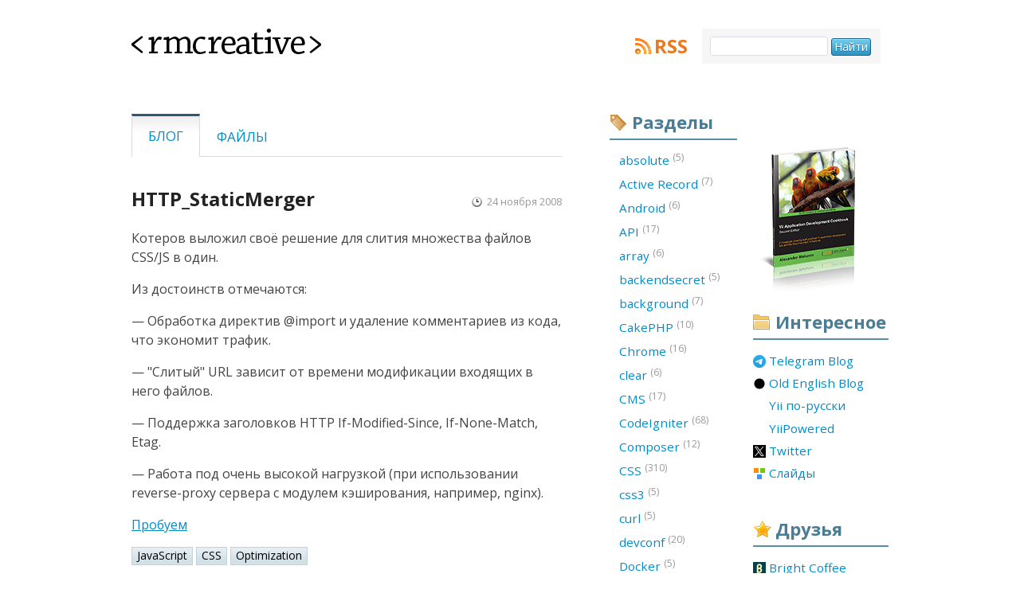

--- FILE ---
content_type: text/html; charset=UTF-8
request_url: https://rmcreative.ru/blog/post/http_staticmerger
body_size: 6682
content:
<!doctype html>
<html lang="ru">
<head>
			<!-- Google tag (gtag.js) -->
		<script async src="https://www.googletagmanager.com/gtag/js?id=G-W3NWHC1ST5"></script>
		<script>
		window.dataLayer = window.dataLayer || [];
		function gtag(){dataLayer.push(arguments);}
		gtag('js', new Date());

		gtag('config', 'G-W3NWHC1ST5');
		</script>
    

	<!-- www.phpied.com/conditional-comments-block-downloads/ -->
	<!--[if IE]><![endif]-->
    <meta charset="utf-8" />
    <link rel="stylesheet" type="text/css" href="/assets/1801cba2/main.css" />
<link rel="stylesheet" type="text/css" href="/assets/a71ac22/print.css" media="print" />
<link rel="stylesheet" type="text/css" href="/assets/9e94c7ac/handheld.css" media="handheld" />
<link rel="stylesheet" type="text/css" href="/assets/7c5d1836/skins/simple/style.css" />
<link rel="stylesheet" type="text/css" href="/js/markitup/comment/style.css" />
<style type="text/css">
/*<![CDATA[*/
.iconized a {
	padding-left: 20px;
	background: no-repeat 0 50%;
	height: 16px;

	display:-moz-inline-stack;
	display:inline-block;
	_overflow:hidden;
	*zoom:1;
	*display:inline;
}
/*]]>*/
</style>
<script type="text/javascript" src="/assets/1c3ce1c5/jquery.min.js"></script>
<script type="text/javascript" src="/assets/fe9fd43d/modernizr-1.5.min.js"></script>
<script type="text/javascript" src="/assets/7c5d1836/jquery.markitup.js"></script>
<script type="text/javascript" src="/js/markitup/comment/set.js"></script>
<title>HTTP_StaticMerger - RMCreative</title>
    <meta name="description" content="Александр Макаров о веб-разработке. Статьи и обзоры о языках программирования, серверных технологиях, системах управления контентом."/>
	<meta name="author" content="Александр Макаров">
    <meta name="keywords" content="css, javascript, php, soft, типограф, типографика, Yii" />
    <meta name="robots" content="index, follow" />
    <meta name="revisit-after" content="1 Day" />
	<meta name="viewport" content="width=540" />

    <link rel="shortcut icon" type="image/x-icon" href="/favicon.ico" />


	<link rel="openid.server" href="https://www.myopenid.com/server">
	<link rel="openid.delegate" href="https://alex-makarov.myopenid.com/">

    <link rel="alternate" type="application/rss+xml" title="RMCreative" href="https://feeds.rmcreative.ru/rmcreative" />

	<!--[if IE]>
	<link rel="stylesheet" type="text/css" href="/css/ie.css" />
	<![endif]-->
</head>

<!--[if lt IE 7 ]> <body class="ie6"> <![endif]-->
<!--[if IE 7 ]>    <body class="ie7"> <![endif]-->
<!--[if IE 8 ]>    <body class="ie8"> <![endif]-->
<!--[if IE 9 ]>    <body class="ie9"> <![endif]-->
<!--[if (gt IE 9)|!(IE)]><!--> <body> <!--<![endif]-->

<div class="wrapper">
		<div class="header">
			<h1><a href="/"><span></span>&lt;rmcreative&gt;</a></h1>

			<div class="block rss">
				<a class="title" href="http://feeds.rmcreative.ru/rmcreative">RSS</a>
			</div>

			<form class="search" id="searchbox_006237035567373325440:1fmpay-ptqg" action="https://www.google.com/search">
            <fieldset>
                <span class="nobr">
                    <input type="hidden" name="cx" value="006237035567373325440:1fmpay-ptqg"/>
                    <input id="search_input" name="q" type="text" size="20" maxlength="256"/>
                    <input id="search_submit" type="submit" name="sa" value="Найти"/>
                    <input type="hidden" name="cof" value="FORID:0"/>
                </span>
            </fieldset>
        </form>

		</div>
		<div class="content">
			<ul class="menu filters" id="yw0">
<li class="active"><a href="/blog">Блог</a></li>
<li><a href="/files">Файлы</a></li>
</ul>
			<article class="post">
<h2>
    	    HTTP_StaticMerger    </h2>
<p class="created_on">24 ноября 2008</p>
  <div class="text">
	<p>Котеров выложил своё решение для слития множества файлов CSS/JS в один.</p>

<p>Из достоинств отмечаются:</p>

<p>— Обработка директив @import и удаление комментариев из кода, что экономит трафик.</p>

<p>— "Слитый" URL зависит от времени модификации входящих в него файлов.</p>

<p>— Поддержка заголовков HTTP If-Modified-Since, If-None-Match, Etag.</p>

<p>— Работа под очень высокой нагрузкой (при использовании reverse-proxy сервера с модулем кэширования, например, nginx).</p>

<p><a href="http://dklab.ru/lib/HTTP_StaticMerger/">Пробуем</a></p>
</div>

<ul class="tags inline">
			<li><a href="/blog/tag/JavaScript">JavaScript</a></li>
			<li><a href="/blog/tag/CSS">CSS</a></li>
			<li><a href="/blog/tag/Optimization">Optimization</a></li>
	</ul>



<div class="share">
</div>
</article>

<div id="comments" class="comments">

<h3>
	Комментарии
	<a href="/blog/post/http_staticmerger/rss" class="rss">RSS</a>
	<span class="email">
		<a id="comments-by-email" href="#comments-by-email">по email</a>
		<input type="text" value="" name="subscribe-email" id="subscribe-email" />		<a id="comments-by-email-subscribe" href="#subscribe">OK</a>
	</span>
	<b class="border-notch notch"></b>
	<b class="notch"></b>
</h3>

<script>
(function(){
	var input = $("input[name=subscribe-email]");
	var label = $("#comments-by-email");
	var button = $("#comments-by-email-subscribe");

	button.hide();
	input.hide();

	label.click(function(e){
		e.preventDefault();
		button.toggle();
		input.toggle();
	});

	$(".comments .email").hover(function(){
		button.show();
		input.show();
	},function(){});

	button.click(function(e){
		e.preventDefault();
		$.ajax({
			type: "GET",
			url: "/blog/subscribe/"+input.val()+"/1170",
			success: function(data){
				if(!data){
					input.css("border", "1px solid #f00");
				}
				else {
					input.css("border", "1px solid #dcdfe6");
					button.hide();
					input.hide();
					label.html(":)");
				}
			},
			error: function(){
				input.css("border", "1px solid #f00");
			}
		});
	});
})();
</script>

<ol>

<li class="comment first" id="c897">
		<div class="head">
  <a class="cid" title="Постоянная ссылка на комментарий" href="/blog/post/http_staticmerger#c897">№897</a>  <div class="avatar">
	  <img alt="Артём Курапов" src="https://www.gravatar.com/avatar/283eb10bea1e63bc7adca15085806136?s=36&amp;r=PG&amp;d=identicon" />  </div>

	<a class="author" href="http://kurapov.name">Артём Курапов</a>	<span class="date">24 нояб. 2008 г., 18:05:49</span>

  <div class="adm-panel">
      </div>
	</div>
  <div class="text"><p>Не ахти решение. Всё-равно файлы через php посылаются.</p>

<p>Я чуток по-другому делал.</p>

<p>http://kurapov.name/technology/web/cache_js_with_gzip</p>

<p>Там ещё проблема что например tinymce так не подключишь - он ищет всё остальное относительно себя.</p>
</div>
</li>

<li class="comment" id="c898">
		<div class="head">
  <a class="cid" title="Постоянная ссылка на комментарий" href="/blog/post/http_staticmerger#c898">№898</a>  <div class="avatar">
	  <img alt="Sam" src="https://www.gravatar.com/avatar/c13375ba1016846e39bc0e48260d0bb1?s=36&amp;r=PG&amp;d=identicon" />  </div>

	<a class="author" href="https://rmcreative.ru/">Sam</a>	<span class="date">24 нояб. 2008 г., 18:19:51</span>

  <div class="adm-panel">
      </div>
	</div>
  <div class="text"><p>И не только tinymce. Вообще тут проблема, если на разных страницах разные файлы.</p>
</div>
</li>

<li class="comment" id="c899">
		<div class="head">
  <a class="cid" title="Постоянная ссылка на комментарий" href="/blog/post/http_staticmerger#c899">№899</a>  <div class="avatar">
	  <img alt="Q-Zma" src="https://www.gravatar.com/avatar/bdca7e19d21354bc6538472528d335a9?s=36&amp;r=PG&amp;d=identicon" />  </div>

	<a class="author" href="http://q-zma@q-zma.com">Q-Zma</a>	<span class="date">24 нояб. 2008 г., 19:30:20</span>

  <div class="adm-panel">
      </div>
	</div>
  <div class="text"><p>а я юзаю <a href="https://code.google.com/p/minify/">minify</a></p>
</div>
</li>

<li class="comment" id="c902">
		<div class="head">
  <a class="cid" title="Постоянная ссылка на комментарий" href="/blog/post/http_staticmerger#c902">№902</a>  <div class="avatar">
	  <img alt="ОБРАЩЕНИЕ РЕКТОРА" src="https://www.gravatar.com/avatar/1df06112d1e48f47520a1e0f844d401a?s=36&amp;r=PG&amp;d=identicon" />  </div>

	<a class="author" href="https://texho.blogspot.com">ОБРАЩЕНИЕ РЕКТОРА</a>	<span class="date">24 нояб. 2008 г., 23:57:38</span>

  <div class="adm-panel">
      </div>
	</div>
  <div class="text"><p>Хмм, нужно попробовать. Я просто фанат решений Котерова.</p>
</div>
</li>

<li class="comment" id="c903">
		<div class="head">
  <a class="cid" title="Постоянная ссылка на комментарий" href="/blog/post/http_staticmerger#c903">№903</a>  <div class="avatar">
	  <img alt="Sam" src="https://www.gravatar.com/avatar/c13375ba1016846e39bc0e48260d0bb1?s=36&amp;r=PG&amp;d=identicon" />  </div>

	<a class="author" href="https://rmcreative.ru/">Sam</a>	<span class="date">24 нояб. 2008 г., 23:59:06</span>

  <div class="adm-panel">
      </div>
	</div>
  <div class="text"><p><strong>Денис</strong>, зачем такие заголовки? ;)</p>
</div>
</li>

<li class="comment" id="c904">
		<div class="head">
  <a class="cid" title="Постоянная ссылка на комментарий" href="/blog/post/http_staticmerger#c904">№904</a>  <div class="avatar">
	  <img alt="Денис Радченко" src="https://www.gravatar.com/avatar/1df06112d1e48f47520a1e0f844d401a?s=36&amp;r=PG&amp;d=identicon" />  </div>

	<a class="author" href="https://texho.blogspot.com">Денис Радченко</a>	<span class="date">25 нояб. 2008 г., 0:06:16</span>

  <div class="adm-panel">
      </div>
	</div>
  <div class="text"><p>Автозаполнение в браузере :)</p>
</div>
</li>
</ol>

<div class="form">
<form action="/blog/post/http_staticmerger" method="post">
<input type="hidden" value="aU1RcjZvX0dfNml2emN2TnI3bURSR0drS2YxeXZMeUowh1ZEJSPdNOGZVAewcTQnpC4-fwt2hRzwr5njG4nH8w==" name="hash" /><script>
	jQuery(function($){
		var el = $(".errorSummary");
		if(el.length){
			$("html,body").animate({scrollTop: $(el).offset().top}, 1000);
		}
	});
</script>
<ol>
	<li>
		<label for="app_models_Comment_author">Имя</label>		<input size="65" maxlength="128" name="app_models_Comment[author]" id="app_models_Comment_author" type="text" />	</li>
	<li>
		<label for="app_models_Comment_email">Почта</label>		<input size="65" maxlength="128" name="app_models_Comment[email]" id="app_models_Comment_email" type="text" />		<p class="hint">Почта опубликована не будет.</p>
	</li>
	<li>
		<label for="app_models_Comment_url">Сайт</label>		<input size="65" maxlength="128" name="app_models_Comment[url]" id="app_models_Comment_url" type="text" />	</li>
	<li>
		<textarea name="app_models_Comment[content]" id="app_models_Comment_content"></textarea>		<p class="hint">
		Можно использовать <a href="http://daringfireball.net/projects/markdown/syntax" target="_blank">синтаксис Markdown</a> или HTML.
		</p>
	</li>
	<li class="inline">
		<input type="checkbox" value="1" name="subscribe" id="subscribe" />		<label for="subscribe">Подписаться на комментарии</label>	</li>
    	<li>
		<input name="submitComment" type="submit" value="Отправить" />		<input name="previewComment" type="submit" value="Предварительный просмотр" />	</li>
</ol>
</form></div>


</div>
		</div>
				<div class="sidebar links">
			<div class="banner auto clean">
                <a href="http://yiicookbook.org/" target="_blank" onclick="_gaq.push(['_trackEvent', 'Sidebar Banners', 'yiicookbook.org', 'Cover banner']);"><img src="/img/yii_book_cover_2nd.jpg" width="148" height="195" /></a>
            </div>

			<div class="block interesting">
				<h2>Интересное</h2>
                <ul id="yw1" class="iconized">
<li><a title="Blogging in English at Telegram" style="background-image: url(https://favicon.yandex.net/favicon/t.me/en.rmcreative.ru/yiiframework.ru/yiipowered.com/twitter.com/slides.rmcreative.ru); background-position: 0 0px" href="https://t.me/samdark_blog">Telegram Blog</a></li>
<li><a title="Blogging in English" style="background-image: url(https://favicon.yandex.net/favicon/t.me/en.rmcreative.ru/yiiframework.ru/yiipowered.com/twitter.com/slides.rmcreative.ru); background-position: 0 -16px" href="https://en.rmcreative.ru/">Old English Blog</a></li>
<li><a title="Русскоязычное сообщество фреймворка Yii" style="background-image: url(https://favicon.yandex.net/favicon/t.me/en.rmcreative.ru/yiiframework.ru/yiipowered.com/twitter.com/slides.rmcreative.ru); background-position: 0 -32px" href="https://yiiframework.ru/">Yii по-русски</a></li>
<li><a title="Проекты на Yii" style="background-image: url(https://favicon.yandex.net/favicon/t.me/en.rmcreative.ru/yiiframework.ru/yiipowered.com/twitter.com/slides.rmcreative.ru); background-position: 0 -48px" href="https://yiipowered.com/ru/">YiiPowered</a></li>
<li><a style="background-image: url(https://favicon.yandex.net/favicon/t.me/en.rmcreative.ru/yiiframework.ru/yiipowered.com/twitter.com/slides.rmcreative.ru); background-position: 0 -64px" href="https://twitter.com/sam_dark">Twitter</a></li>
<li><a style="background-image: url(https://favicon.yandex.net/favicon/t.me/en.rmcreative.ru/yiiframework.ru/yiipowered.com/twitter.com/slides.rmcreative.ru); background-position: 0 -80px" href="http://slides.rmcreative.ru/">Слайды</a></li>
</ul>			</div>

			<div class="block friends">
				<h2>Друзья</h2>

				<ul id="yw2" class="iconized">
<li><a title="Bright Coffee" rel="contact family" style="background-image: url(https://favicon.yandex.net/favicon/brightcoffee.ru/isaykin.ru/kopachinsky.com/samlab.ws); background-position: 0 0px" href="http://brightcoffee.ru/">Bright Coffee</a></li>
<li><a title="Основатель cake-php.ru и code-igniter.ru" rel="contact friend colleague" style="background-image: url(https://favicon.yandex.net/favicon/brightcoffee.ru/isaykin.ru/kopachinsky.com/samlab.ws); background-position: 0 -16px" href="http://isaykin.ru/">Антон Исайкин</a></li>
<li><a title="Дизайн и креатив" rel="contact friend co-worker" style="background-image: url(https://favicon.yandex.net/favicon/brightcoffee.ru/isaykin.ru/kopachinsky.com/samlab.ws); background-position: 0 -32px" href="http://kopachinsky.com/">Константин К</a></li>
<li><a title="Оперативный софт-трекер" rel="contact friend colleague" style="background-image: url(https://favicon.yandex.net/favicon/brightcoffee.ru/isaykin.ru/kopachinsky.com/samlab.ws); background-position: 0 -48px" href="http://samlab.ws/">SamLab.ws</a></li>
</ul>			</div>
			
			<div class="banner">
				<a href="https://yupe.ru/" target="_blank" onclick="_gaq.push(['_trackEvent', 'Sidebar Banners', 'yupe.ru', 'yupe.ru banner']);"><img src="/sidebar/yupe_shop.jpg" alt="Yupe. Интернет-магазин на Yiiframework" width="148" height="148" /></a>
			</div>

			<div class="banner">
				<a href="http://www.phptherightway.com" target="_blank" onclick="_gaq.push(['_trackEvent', 'Sidebar Banners', 'phptherightway.com', 'phptherightway banner']);"><img src="/sidebar/php_the_right_way.png" alt="PHP: The Right Way" width="148" height="148" /></a>
			</div>
		</div>
						<div class="sidebar tags">
            			<div class="block tags">
				<h2>Разделы</h2>
								<ol>
																	<li><a href="/blog/tag/absolute">absolute&nbsp;<sup>(5)</sup></a></li>
																	<li><a href="/blog/tag/Active%20Record">Active Record&nbsp;<sup>(7)</sup></a></li>
																	<li><a href="/blog/tag/Android">Android&nbsp;<sup>(6)</sup></a></li>
																	<li><a href="/blog/tag/API">API&nbsp;<sup>(17)</sup></a></li>
																	<li><a href="/blog/tag/array">array&nbsp;<sup>(6)</sup></a></li>
																	<li><a href="/blog/tag/backendsecret">backendsecret&nbsp;<sup>(5)</sup></a></li>
																	<li><a href="/blog/tag/background">background&nbsp;<sup>(7)</sup></a></li>
																	<li><a href="/blog/tag/CakePHP">CakePHP&nbsp;<sup>(10)</sup></a></li>
																	<li><a href="/blog/tag/Chrome">Chrome&nbsp;<sup>(16)</sup></a></li>
																	<li><a href="/blog/tag/clear">clear&nbsp;<sup>(6)</sup></a></li>
																	<li><a href="/blog/tag/CMS">CMS&nbsp;<sup>(17)</sup></a></li>
																	<li><a href="/blog/tag/CodeIgniter">CodeIgniter&nbsp;<sup>(68)</sup></a></li>
																	<li><a href="/blog/tag/Composer">Composer&nbsp;<sup>(12)</sup></a></li>
																	<li><a href="/blog/tag/CSS">CSS&nbsp;<sup>(310)</sup></a></li>
																	<li><a href="/blog/tag/css3">css3&nbsp;<sup>(5)</sup></a></li>
																	<li><a href="/blog/tag/curl">curl&nbsp;<sup>(5)</sup></a></li>
																	<li><a href="/blog/tag/devconf">devconf&nbsp;<sup>(20)</sup></a></li>
																	<li><a href="/blog/tag/Docker">Docker&nbsp;<sup>(5)</sup></a></li>
																	<li><a href="/blog/tag/Drupal">Drupal&nbsp;<sup>(54)</sup></a></li>
																	<li><a href="/blog/tag/Eclipse">Eclipse&nbsp;<sup>(17)</sup></a></li>
																	<li><a href="/blog/tag/Facebook">Facebook&nbsp;<sup>(8)</sup></a></li>
																	<li><a href="/blog/tag/Firebug">Firebug&nbsp;<sup>(14)</sup></a></li>
																	<li><a href="/blog/tag/Firefox">Firefox&nbsp;<sup>(42)</sup></a></li>
																	<li><a href="/blog/tag/Flash">Flash&nbsp;<sup>(7)</sup></a></li>
																	<li><a href="/blog/tag/float">float&nbsp;<sup>(12)</sup></a></li>
																	<li><a href="/blog/tag/Framework">Framework&nbsp;<sup>(26)</sup></a></li>
																	<li><a href="/blog/tag/Games">Games&nbsp;<sup>(20)</sup></a></li>
																	<li><a href="/blog/tag/Git">Git&nbsp;<sup>(9)</sup></a></li>
																	<li><a href="/blog/tag/GitHub">GitHub&nbsp;<sup>(7)</sup></a></li>
																	<li><a href="/blog/tag/Google">Google&nbsp;<sup>(23)</sup></a></li>
																	<li><a href="/blog/tag/hardware">hardware&nbsp;<sup>(7)</sup></a></li>
																	<li><a href="/blog/tag/hhvm">hhvm&nbsp;<sup>(6)</sup></a></li>
																	<li><a href="/blog/tag/highlight.js">highlight.js&nbsp;<sup>(7)</sup></a></li>
																	<li><a href="/blog/tag/Highload++">Highload++&nbsp;<sup>(8)</sup></a></li>
																	<li><a href="/blog/tag/HTML">HTML&nbsp;<sup>(20)</sup></a></li>
																	<li><a href="/blog/tag/HTML5">HTML5&nbsp;<sup>(8)</sup></a></li>
																	<li><a href="/blog/tag/HTTP">HTTP&nbsp;<sup>(6)</sup></a></li>
																	<li><a href="/blog/tag/Humor">Humor&nbsp;<sup>(7)</sup></a></li>
																	<li><a href="/blog/tag/Icons">Icons&nbsp;<sup>(37)</sup></a></li>
																	<li><a href="/blog/tag/IDE">IDE&nbsp;<sup>(107)</sup></a></li>
																	<li><a href="/blog/tag/IDEA">IDEA&nbsp;<sup>(32)</sup></a></li>
																	<li><a href="/blog/tag/IE">IE&nbsp;<sup>(77)</sup></a></li>
																	<li><a href="/blog/tag/inline-block">inline-block&nbsp;<sup>(5)</sup></a></li>
																	<li><a href="/blog/tag/input">input&nbsp;<sup>(7)</sup></a></li>
																	<li><a href="/blog/tag/iPhone">iPhone&nbsp;<sup>(6)</sup></a></li>
																	<li><a href="/blog/tag/Java">Java&nbsp;<sup>(5)</sup></a></li>
																	<li><a href="/blog/tag/JavaScript">JavaScript&nbsp;<sup>(243)</sup></a></li>
																	<li><a href="/blog/tag/JetBrains">JetBrains&nbsp;<sup>(6)</sup></a></li>
																	<li><a href="/blog/tag/jQuery">jQuery&nbsp;<sup>(75)</sup></a></li>
																	<li><a href="/blog/tag/Kohana">Kohana&nbsp;<sup>(8)</sup></a></li>
																	<li><a href="/blog/tag/markdown">markdown&nbsp;<sup>(5)</sup></a></li>
																	<li><a href="/blog/tag/MongoDB">MongoDB&nbsp;<sup>(5)</sup></a></li>
																	<li><a href="/blog/tag/MySQL">MySQL&nbsp;<sup>(30)</sup></a></li>
																	<li><a href="/blog/tag/mystuff">mystuff&nbsp;<sup>(75)</sup></a></li>
																	<li><a href="/blog/tag/NetBeans">NetBeans&nbsp;<sup>(30)</sup></a></li>
																	<li><a href="/blog/tag/nginx">nginx&nbsp;<sup>(6)</sup></a></li>
																	<li><a href="/blog/tag/OpenSource">OpenSource&nbsp;<sup>(19)</sup></a></li>
																	<li><a href="/blog/tag/Opera">Opera&nbsp;<sup>(85)</sup></a></li>
																	<li><a href="/blog/tag/Optimization">Optimization&nbsp;<sup>(45)</sup></a></li>
																	<li><a href="/blog/tag/PDT">PDT&nbsp;<sup>(11)</sup></a></li>
																	<li><a href="/blog/tag/Perl">Perl&nbsp;<sup>(6)</sup></a></li>
																	<li><a href="/blog/tag/Photo">Photo&nbsp;<sup>(6)</sup></a></li>
																	<li><a href="/blog/tag/Photoshop">Photoshop&nbsp;<sup>(6)</sup></a></li>
																	<li><a href="/blog/tag/PHP">PHP&nbsp;<sup>(512)</sup></a></li>
																	<li><a href="/blog/tag/PHP%20Russia">PHP Russia&nbsp;<sup>(10)</sup></a></li>
																	<li><a href="/blog/tag/php-fig">php-fig&nbsp;<sup>(5)</sup></a></li>
																	<li><a href="/blog/tag/phprussia">phprussia&nbsp;<sup>(7)</sup></a></li>
																	<li><a href="/blog/tag/PhpStorm">PhpStorm&nbsp;<sup>(48)</sup></a></li>
																	<li><a href="/blog/tag/PNG">PNG&nbsp;<sup>(14)</sup></a></li>
																	<li><a href="/blog/tag/position">position&nbsp;<sup>(6)</sup></a></li>
																	<li><a href="/blog/tag/Prototype">Prototype&nbsp;<sup>(5)</sup></a></li>
																	<li><a href="/blog/tag/PSR">PSR&nbsp;<sup>(10)</sup></a></li>
																	<li><a href="/blog/tag/PyCharm">PyCharm&nbsp;<sup>(5)</sup></a></li>
																	<li><a href="/blog/tag/Python">Python&nbsp;<sup>(15)</sup></a></li>
																	<li><a href="/blog/tag/Quake">Quake&nbsp;<sup>(8)</sup></a></li>
																	<li><a href="/blog/tag/redis">redis&nbsp;<sup>(5)</sup></a></li>
																	<li><a href="/blog/tag/RMCreative">RMCreative&nbsp;<sup>(39)</sup></a></li>
																	<li><a href="/blog/tag/Ruby">Ruby&nbsp;<sup>(5)</sup></a></li>
																	<li><a href="/blog/tag/Safari">Safari&nbsp;<sup>(6)</sup></a></li>
																	<li><a href="/blog/tag/select">select&nbsp;<sup>(5)</sup></a></li>
																	<li><a href="/blog/tag/Skyeng">Skyeng&nbsp;<sup>(5)</sup></a></li>
																	<li><a href="/blog/tag/Smarty">Smarty&nbsp;<sup>(16)</sup></a></li>
																	<li><a href="/blog/tag/Soft">Soft&nbsp;<sup>(129)</sup></a></li>
																	<li><a href="/blog/tag/SQL">SQL&nbsp;<sup>(33)</sup></a></li>
																	<li><a href="/blog/tag/SVN">SVN&nbsp;<sup>(7)</sup></a></li>
																	<li><a href="/blog/tag/Symfony">Symfony&nbsp;<sup>(13)</sup></a></li>
																	<li><a href="/blog/tag/Tools">Tools&nbsp;<sup>(98)</sup></a></li>
																	<li><a href="/blog/tag/Total%20Commander">Total Commander&nbsp;<sup>(18)</sup></a></li>
																	<li><a href="/blog/tag/UWDC">UWDC&nbsp;<sup>(9)</sup></a></li>
																	<li><a href="/blog/tag/W3C">W3C&nbsp;<sup>(7)</sup></a></li>
																	<li><a href="/blog/tag/Web%20IDE">Web IDE&nbsp;<sup>(25)</sup></a></li>
																	<li><a href="/blog/tag/WebConf">WebConf&nbsp;<sup>(5)</sup></a></li>
																	<li><a href="/blog/tag/WebStorm">WebStorm&nbsp;<sup>(16)</sup></a></li>
																	<li><a href="/blog/tag/Windows">Windows&nbsp;<sup>(18)</sup></a></li>
																	<li><a href="/blog/tag/WordPress">WordPress&nbsp;<sup>(6)</sup></a></li>
																	<li><a href="/blog/tag/xdebug">xdebug&nbsp;<sup>(5)</sup></a></li>
																	<li><a href="/blog/tag/Yii">Yii&nbsp;<sup>(325)</sup></a></li>
																	<li><a href="/blog/tag/Yii2">Yii2&nbsp;<sup>(57)</sup></a></li>
																	<li><a href="/blog/tag/yii3">yii3&nbsp;<sup>(16)</sup></a></li>
																	<li><a href="/blog/tag/YiiConf">YiiConf&nbsp;<sup>(7)</sup></a></li>
									</ol>
			</div>
		</div>
				<div class="footer">
			<ul>
				<li><a href="/copyright">Копи→пэйст</a></li>
				<li><a rel="me" href="/author">Об авторе</a></li>
				<li><a href="/about">О проекте</a></li>
                <li><a href="/archive">Архив</a></li>
			</ul>

			<p>© 2005—2026, Александр Макаров (Sam Dark)</p>
			<p class="additional">~ дизайн: <a rel="contact friend co-worker" href="http://fazeful.ru/">fazeful design</a> <span>//Отработало за 0.01509 с. Скушано памяти: 0.71MB</span></p>

			<div class="close_tag"><a href="/"><span></span>&lt;rmcreative/&gt;</a></div>
		</div>
	</div>
<script type="text/javascript">
/*<![CDATA[*/
jQuery(function($) {
jQuery('#app_models_Comment_content').markItUp(mySettings,[]);
});
/*]]>*/
</script>
<script defer src="https://static.cloudflareinsights.com/beacon.min.js/vcd15cbe7772f49c399c6a5babf22c1241717689176015" integrity="sha512-ZpsOmlRQV6y907TI0dKBHq9Md29nnaEIPlkf84rnaERnq6zvWvPUqr2ft8M1aS28oN72PdrCzSjY4U6VaAw1EQ==" data-cf-beacon='{"version":"2024.11.0","token":"489a4fd1a43648ec8e22b4957251efa8","r":1,"server_timing":{"name":{"cfCacheStatus":true,"cfEdge":true,"cfExtPri":true,"cfL4":true,"cfOrigin":true,"cfSpeedBrain":true},"location_startswith":null}}' crossorigin="anonymous"></script>
</body>
</html>

--- FILE ---
content_type: text/css; charset=utf-8
request_url: https://rmcreative.ru/js/markitup/comment/style.css
body_size: -127
content:
/* -------------------------------------------------------------------
// markItUp!
// By Jay Salvat - http://markitup.jaysalvat.com/
// ------------------------------------------------------------------*/
.markItUpEditor {
    clear: none;
    padding: 0 0 0 10px;
    width: 100%;
}

.markItUp {
    margin: 0;
    width: 100%;
}

.markItUpContainer {
    padding:5px 20px 2px 5px;
}

.markItUp .markItUpButton1 a {
	background-image:url(images/bold.png);
}
.markItUp .markItUpButton2 a {
	background-image:url(images/italic.png);
}

.markItUp .markItUpButton3 a {
	background-image:url(images/list-bullet.png);
}
.markItUp .markItUpButton4 a {
	background-image:url(images/list-numeric.png);
}

.markItUp .markItUpButton5 a {
	background-image:url(images/link.png);
}

.markItUp .markItUpButton6 a	{
	background-image:url(images/quotes.png);
}
.markItUp .markItUpButton7 a	{
	background-image:url(images/code.png);
}